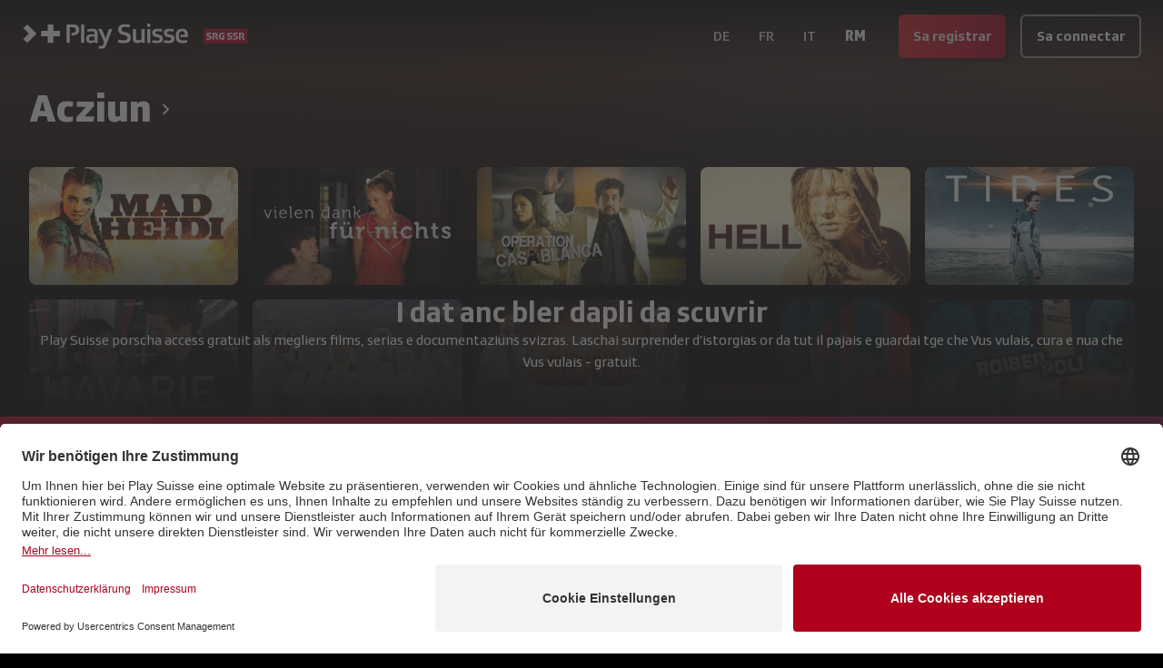

--- FILE ---
content_type: image/svg+xml
request_url: https://playsuisse-static.akamaized.net/images/logos/footer/sunrise_v2.svg?w=128
body_size: 1693
content:
<svg width="500" height="157" viewBox="0 0 500 157" fill="none" xmlns="http://www.w3.org/2000/svg">
<rect x="1.385" y="1.385" width="497.23" height="154.093" rx="14.615" fill="#040707" stroke="#A6A6A5" stroke-width="2.77"/>
<path d="M181.331 110.294C172.858 110.294 164.325 107.499 159.315 102.678L167.869 93.7425C171.552 96.9512 176.425 98.7565 181.504 98.7933C186.327 98.7933 189.295 97.1259 189.295 94.2863C189.295 91.5608 187.408 90.4289 181.085 88.4198C171.113 85.2512 162.194 82.4506 162.194 71.829C162.194 61.8063 170.662 55.2773 184.298 55.2773C191.223 55.2021 197.928 57.5025 203.1 61.7274L194.713 70.6638C191.817 68.1804 188.006 66.7926 184.042 66.7782C179.522 66.7782 176.843 68.4071 176.843 71.0517C176.843 75.0572 184.118 75.8928 191.291 78.7889C199.311 82.0261 204.199 85.7148 204.199 93.8201C204.199 104.098 195.783 110.294 181.331 110.294ZM222.577 110.294C212.768 110.294 208.178 104.283 208.178 93.6642V68.9541H222.66V91.9552C222.66 96.6152 224.637 98.9452 228.589 98.9452C232.293 98.9452 234.941 96.7168 234.941 91.3299V68.9489H249.423V109.051H235.196L235.026 104.156C233.029 107.635 228.9 110.294 222.577 110.294H222.577ZM255.522 68.9541H269.665L269.835 74.0049C271.981 70.4335 276.206 67.7106 282.115 67.7106C291.76 67.7106 296.767 73.5053 296.767 84.6503V109.051H282.284V86.1284C282.284 81.415 280.336 79.0578 276.44 79.057C272.285 79.057 270.004 81.6709 270.004 86.6723V109.053H255.522V68.9541ZM302.61 68.9541H316.669L316.754 76.1808C318.361 71.7713 321.926 68.1768 327.848 68.1768C329.338 68.1513 330.823 68.3346 332.252 68.7206V80.841C330.481 80.4161 328.662 80.1813 326.832 80.1414C319.728 80.1414 317.092 83.6127 317.092 90.7098V109.051H302.61V68.9541ZM344.197 65.6906C339.424 65.6906 335.981 62.477 335.981 58.6191C335.981 54.6944 339.291 51.47 344.197 51.47C348.961 51.47 352.327 54.5443 352.327 58.6191C352.303 59.5746 352.073 60.5163 351.65 61.3898C351.228 62.2634 350.621 63.0516 349.864 63.709C349.108 64.3663 348.218 64.8799 347.244 65.22C346.271 65.5601 345.234 65.72 344.192 65.6906H344.197ZM336.913 68.9541H351.392V109.051H336.91L336.913 68.9541ZM374.177 110.294C366.698 110.294 360.251 108.399 355.29 104.465L362.489 96.3063C365.469 98.5109 369.164 99.7413 372.991 99.8033C376.322 99.8033 377.987 99.0004 377.987 97.3946C377.987 95.7548 375.506 95.1155 371.551 93.9753C366.669 92.5676 362.891 91.3158 360.245 88.8853C357.93 86.764 356.9 84.1302 356.9 80.6127C356.9 72.7377 363.666 67.7132 374.939 67.7132C381.214 67.7132 387.086 69.496 391.284 72.9198L384.339 80.6903C382.352 79.191 378.6 78.1252 375.786 78.1252C372.284 78.1252 370.534 78.8763 370.535 80.3786C370.535 81.9588 372.632 82.627 377.649 83.8756C386.316 86.0329 391.962 89.5792 391.962 97.3189C391.96 105.588 384.865 110.294 374.177 110.294ZM418.894 110.294C401.7 110.294 394.842 99.7475 394.842 89.0027C394.842 75.6177 404.985 67.7119 417.708 67.7119C429.352 67.7119 438.712 74.1062 438.712 87.7599C438.77 89.2432 438.656 90.728 438.373 92.1893H409.157C409.948 97.0721 413.711 99.8847 419.828 99.8847C423.777 99.9827 427.62 98.7056 430.584 96.3102L437.359 104.237C432.268 108.486 426.676 110.294 418.891 110.294H418.894ZM424.399 84.5727C424.301 80.5383 422.362 77.1908 417.285 77.1908C412.824 77.1908 410.086 79.6514 409.069 84.5727H424.399Z" fill="white"/>
<path d="M100.49 44.1175C90.7426 44.1285 81.3977 48.0054 74.5054 54.8976C67.613 61.7899 63.7361 71.1347 63.7251 80.8819C63.7361 90.6291 67.613 99.9739 74.5053 106.866C81.3976 113.759 90.7425 117.636 100.49 117.647C110.237 117.636 119.582 113.759 126.474 106.866C133.367 99.9739 137.244 90.6291 137.254 80.8819C137.244 71.1347 133.367 61.7899 126.474 54.8976C119.582 48.0054 110.237 44.1285 100.49 44.1175ZM100.49 51.6665C108.236 51.6753 115.662 54.7562 121.139 60.2332C126.616 65.7102 129.697 73.1362 129.705 80.8819C129.708 85.1181 128.784 89.3037 126.998 93.1449H73.9842C72.1975 89.3038 71.2733 85.1182 71.2763 80.8819C71.2851 73.1365 74.3657 65.7109 79.8423 60.234C85.3189 54.757 92.7444 51.6759 100.49 51.6665Z" fill="white"/>
</svg>


--- FILE ---
content_type: text/javascript
request_url: https://www.playsuisse.ch/_next/static/chunks/app/(main)/%5Blocale%5D/(others)/browse/genre/%5Bid%5D/error-516aadc5d8c2e80d.js
body_size: 128
content:
(self.webpackChunk_N_E=self.webpackChunk_N_E||[]).push([[4826],{48967:function(n,e,r){Promise.resolve().then(r.bind(r,14230))},14230:function(n,e,r){"use strict";r.r(e);var u=r(20152);e.default=u.Error}},function(n){n.O(0,[4590,4812,7809,2635,1367,5250,4736,152,2971,8069,1744],function(){return n(n.s=48967)}),_N_E=n.O()}]);

--- FILE ---
content_type: text/javascript
request_url: https://www.playsuisse.ch/_next/static/chunks/4754.98d588b7283e5ca1.js
body_size: 18615
content:
"use strict";(self.webpackChunk_N_E=self.webpackChunk_N_E||[]).push([[4754],{98082:function(e){e.exports=JSON.parse('{"tv":{"error":{"title":"Es scheint ein Problem mit der Verbindung zu geben. Bitte pr\xfcfen Sie Ihren Internetzugang.","disconnect":"Die App konnte keine Verbindung zu unseren Servern herstellen.\\nKlicken Sie auf \\"Neuer Versuch\\", um einen neuen Verbindungsversuch zu starten.\\nWenn das Problem weiterhin besteht und Ihre Internetverbindung ordnungsgem\xe4\xdf funktioniert, klicken Sie auf \\"Abmelden\\", um die Anwendung zur\xfcckzusetzen.","fetch":"Die App konnte keine Verbindung zu unseren Servern herstellen.\\nKlicken Sie auf \\"Neuer Versuch\\", um einen neuen Verbindungsversuch zu starten."},"landing":{"heading":"Streamen Sie kostenlos die besten Schweizer Filme, Serien und Dokus."},"loginWithSwisscom":{"step1":{"signUp":{"heading":"Konto mit dieser Adresse erstellen","description":"Sie m\xfcssen Zugang zu dieser E-Mail haben, um ein Passwort zu erstellen und von Ihrem Computer oder Mobiltelefon aus auf Play Suisse zugreifen zu k\xf6nnen."},"signIn":{"heading":"Anmelden mit","descriptionWithSteps":"Sie verf\xfcgen bereits \xfcber ein SRG-Login f\xfcr ein anderes Produkt. Sie k\xf6nnen dieses Konto verwenden, um sich bei Play Suisse anzumelden.","descriptionWithoutSteps":"Sie haben bereits ein Play Suisse-Konto. Sch\xf6n, Sie wiederzusehen!"}},"step2":{"moreInfoModal":{"title":"F\xfcr diese Informationen, geben Sie die folgende Adresse in Ihrem Browser auf dem Computer, Mobiltelefon oder Tablet ein oder scannen Sie den QR-Code:"},"consents":{"dataprocessing":"Ich willige in die Verarbeitung meiner Daten zur Personalisierung der Inhalte ein.","dataprotection":"Ich willige in die Verarbeitung meiner Daten zur Erstellung eines Play Suisse-Kontos und SRG-Logins ein.","tos":"Ich akzeptiere die Nutzungsbedingungen (mehr erfahren)."}},"step3":{"heading":"Das Beste von Play Suisse in Ihrer Inbox","description":"Erhalten Sie eine Auswahl an Serien, Filmen und Dokus, die Sie nicht verpassen sollten. Nur ein paar Mal im Monat, versprochen!"}},"pairing":{"title":"Nehmen Sie Ihren Computer oder Ihr Smartphone. Kopieren Sie den folgenden Link in Ihren Browser","webLink":"playsuisse.ch/tv","codeDescription":"Dies ist Ihr Aktivierungs-Code. Geben Sie ihn auf Ihrem Computer oder Smartphone ein."},"settings":{"profile":{"autoPlay":{"description":"Startet automatisch die n\xe4chste Episode am Ende des Abspanns, wenn Sie eine Serie ansehen."},"newsletter":{"description":"Abonnieren Sie den Newsletter in Ihrem Play Suisse Profil, von Ihrem Computer, Tablet oder Smartphone aus. "},"autoPlayTrailer":{"title":"Wiedergabe von Trailern","description":"Startet automatisch Trailer beim Browsen."}},"languages":{"title":"\xc4ndert die Sprache der Benutzeroberfl\xe4che.","description":"Sie k\xf6nnen die Sprache der Videos direkt im Player \xe4ndern, wenn Sie Inhalte ansehen."}},"lg":{"title1":"Benutzen Sie eine","title2":"Fernbedienung?","cursor":"Die Magic Remote-Navigation mit Cursor ist nicht verf\xfcgbar.","arrow":"Benutzen Sie die Richtungspfeile auf Ihrer Fernbedienung.","confirm":"Ich benutze die Richtungspfeile"},"portability":{"cannotPlayContentInEu":{"paragraph1":"Play Suisse ist nur aus der EU verf\xfcgbar. Um darauf zugreifen zu k\xf6nnen, m\xfcssen Sie Folgendes tun:","steps":{"1":{"main":"<0>{{part1}}</0> haben.","part1":"Einen Wohnsitz und eine schweizerische Mobilfunknummer"},"2":{"main":"<0>{{part1}}</0> auf der rechten Seite des Bildschirms <0>{{part2}}</0>.","part1":"Den QR-Code","part2":"mit Ihrem Mobilger\xe4t scannen"},"3":{"main":"<0>{{part1}}</0> <0>{{part2}}</0> Schritten.","part1":"Folgen Sie den","part2":"auf Ihrem Mobilger\xe4t angezeigten"}},"assetAutomaticallyStarts":"Ihr Inhalt wird automatisch starten, sobald der Zugang aktiviert ist","scanQrCode":"Scannen Sie, um den Zugang zu aktivieren"}}},"common":{"general":{"back":"Zur\xfcck","cancel":"Abbrechen","documentary":"Doku","entertainment":"Familie","fiction":"Fiktion","home":"Startseite","login":"Einloggen","movie":"Film","music":"Musik","myList":"Meine Liste","myNextEpisode":"Meine n\xe4chste Folge","nextStep":"N\xe4chster Schritt","ok":"Ok","prevStep":"Vorheriger Schritt","profile":"Profil","remaining":"Noch","resume":"Weiterschauen","search":"Suchen","season":"Staffel","seasons":"Staffeln","serie":"Serien","shortEpisode":"Flg.","themes":"Themen","audio":"Audio","subtitles":"Untertitel","watch":"Abspielen","continue":"Weiterschauen","withSubtitles":"Mit Untertiteln","other":"Andere","castAndCrew":"Cast und Crew","episode":"Folge","episodes":"Folgen","trailer":"","details":"Mehr Informationen","original":"Original","audioDescription":"Audiobeschreibung ","actor":"Schauspieler","director":"Regisseur","production":"Produktion","year":"Jahr","pause":"Pause","play":"Play","forward":"N\xe4chste Ep","rewind":"Zur\xfcck","replay":"Abspielen","options":"Optionen","feedback":"Feedback","otherLanguages":"Andere Sprachen","seeMore":"Mehr dazu","consents":"Zustimmungen","step":"Schritt","termsOfUseAndDataProtection":"Nutzungsbedingungen und Erkl\xe4rung zum Datenschutz.","faq":"FAQ","nextEpisode":"N\xe4chste Folge","watchCredits":"Abspann anschauen","next":"N\xe4chste","youMightAlsoLike":"Das k\xf6nnte Sie auch interessieren","languages":"Sprachen","develop":"Entwickeln","autoPlay":"Automatische Wiedergabe","account":"Konto","newsletter":"Newsletter","space":"Leertaste","directors":"Regie","producer":"Produktion","watched":"Gesehen","genre":"Genre","screenwriters":"Drehbuch","and":"und","hour":"Stunde","hours":"Stunden","minutes":"Minuten","minute":"Minute","originalLanguage":"Originalsprache","originalLanguageAcronym":"OV","moreCategories":"Mehr Themen","description":"Inhaltsangabe","settings":"Einstellungen","more":"Mehr","cast":"Cast","nextEpisodeInfo":"N\xe4chste: ","new":"Neu","discover":"Entdecken","explore":"Erkunden","elapsed":"Verstrichen","off":"Aus","all":"Alles","thankYou":"Danke!","playSuisse":"Play Suisse","mostWatched":"Meistgesehen in der Schweiz","linkCopiedToClipboard":"Link in Ihre Zwischenablage kopiert!","welcome":"Willkommen","iAmNotAbroad":"Ich bin nicht im Ausland","areYouAbroad":"Sind Sie im Ausland?","code":"Code","yourEmail":"Ihre E-Mail-Adresse","accessEU":"Zugang EU-Raum","on":"On","notNow":"Sp\xe4ter","accept":"Akzeptieren","acceptAll":"Alle akzeptieren","logInAgain":"Neu anmelden","yes":"Ja","no":"Nein","previous":"Vorherige","loading":"Seite l\xe4dt...","castingTo":"Verbinden mit","srf":"SRF","rts":"RTS","rsi":"RSI","rtr":"RTR","notifications":"Benachrichtigungen","watchTrailer":"Trailer in {{duration}} sek","availableUntil":"Verf\xfcgbar bis","shortDocumentary":"Doku","srgssrDescription":"Schweizerische Radio- und Fernsehgesellschaft","swi":"SWI","continueWatching":"Weiterschauen","composers":"Komponisten","composer":"Komponist","musicalComposition":"Musik","moreInfoFaq":"Besuchen Sie unsere FAQ f\xfcr weitere Informationen:","watchAgain":"Anschauen"},"buttons":{"addToMyList":"Zu meiner Liste hinzuf\xfcgen","removeFromMyList":"In meine Liste","moreInfo":"Mehr Infos","subscribeToNewsletter":"Newsletter anmelden","maybeLater":"Vielleicht sp\xe4ter","logout":"Abmelden","retry":"Neuer Versuch","logInWithSwisscom":"Mit Swisscom fortfahren","logInWithMyEmail":"Mit E-Mail fortfahren","logInWithThisEmail":"Anmelden mit dieser Adresse","createAccountWithThisEmail":"Anmelden mit dieser Adresse","useAnotherEmail":"andere Adresse verwenden","lessInfo":"Weniger Infos","copyLink":"Link kopieren","share":"Teilen","help":"Brauchen Sie Hilfe?","addToMyListShort":"Hinzuf\xfcgen","removeFromMyListShort":"Entfernen","truncateShowMore":"Weiterlesen","mainNavigation":"Durchsuchen","notLike":"Nicht f\xfcr mich","like":"Gef\xe4llt mir","register":"Registrierung","episodesMoreInfo":"Folgen & Infos","findOutMore":"Mehr erfahren","addedToMyList":"Zu meiner Liste hinzugef\xfcgt","removedFromMyList":"Von meiner Liste entfernt","soundOff":"Audio aus","soundOn":"Audio ein","showLess":"Weniger sehen","showMore":"Mehr sehen","save":"Speichern","moreInfos":"Mehr Infos","backToNavigation":"Zur\xfcck zur Navigation","signIn":"Anmeldung","typePairingCodeAgain":"Code wiederholen","goBack":"R\xfcckkehr","saveSettings":"Einstellungen speichern","letsGo":"Los geht\'s!","skip":"Skip","activateAccess":"Zugang freischalten","disableAccess":"Zugang deaktivieren","editProfile":"Profil bearbeiten","goToHomepage":"Zur\xfcck zur Startseite","watchForFree":"Kostenlos streamen","info":"Infos","playerForward":"+ {{duration}} sek","playerRewind":"- {{duration}} sek","skipIntro":"Intro \xfcberspringen","hideFromListName":"Von \\"{{listName}}\\" entfernen","wellHidden":"Korrekt entfernt von","rating":"Bewerten","contactSupport":"Support kontaktieren"},"myList":{"empty":"Ihre Liste ist derzeit leer. Durchsuchen Sie die Website und f\xfcgen Sie Inhalte zu Ihrer Liste hinzu, um sie hier zu finden.","removeError":"Fehler beim L\xf6schen von der Liste. Versuchen Sie es erneut!"},"sponsoring":{"productPlacementTitle":"Sponsoren mit Produktplatzierungen","sponsorTitle":"TV Sponsor"},"search":{"noResult":"Wir k\xf6nnen leider nichts f\xfcr \\"{{query}}\\" finden.","inputPlaceholder":"Titel, Genre, Thema","searchResultFor":"Suchergebnis f\xfcr ","notFound":"Leider k\xf6nnen wir nichts finden f\xfcr ","youMightAlsoLike":"Das k\xf6nnte dir auch gefallen","placeholder":"Titel, Kategorie, Thema","searchPlaceholder":"Suche nach Titel, Name, Thema..."},"links":{"contact":"mailto:support@playsuisse.ch","impressum":"https://www.srgssr.ch/de/impressum","dataProtection":"https://www.srgssr.ch/de/datenschutz","loginFaq":"www.srgssr.ch/de/login/faq","faq":"www.playsuisse.ch/de/faq","facebook":"https://www.facebook.com/playsuisse","instagram":"https://www.instagram.com/playsuisse","youtube":"https://www.youtube.com/c/PlaySuisse","playSRF":"https://www.srf.ch/play/tv","playRTS":"https://www.rts.ch/play/tv","playRSI":"https://www.rsi.ch/play/tv","playRTR":"https://www.rtr.ch/play/tv","iPhoneAppStore":"https://apps.apple.com/ch/app/play-suisse/id1532890312?l=de#?platform=iphone","iPadAppStore":"https://apps.apple.com/ch/app/play-suisse/id1532890312?l=de#?platform=ipad","playStore":"https://play.google.com/store/apps/details?id=ch.srgssr.playsuisse.tv","bluetv":"https://tv.blue.ch/home","srgssr":"https://www.srgssr.ch/de","swisscom":"https://www.swisscom.ch","sunrise":"https://www.sunrise.ch/tv","swissinfo":"https://www.swissinfo.ch/ger","title":{"help":"Hilfe (FAQ)","contact":"Kontakt","impressum":"Impressum","aboutUs":"\xdcber uns","dataProtection":"Datenschutz"},"quickline":"https://quickline.ch/"},"accessibility":{"tooltip":{"title":"Sie k\xf6nnen jetzt Titel bewerten, um bessere Empfehlungen zu erhalten."},"buttons":{"backgroundTrailerMute":"Der Trailer zu {{assetName}} l\xe4uft im Hintergrund. $t(common.accessibility.pressToMute)","backgroundTrailerUnmute":"Der Trailer zu {{assetName}} l\xe4uft. $t(common.accessibility.pressToUnmute)","playerPause":"Video anhalten","playerPlay":"Video starten","playerLeave":"Player verlassen","playerRewind":"10 Sekunden zur\xfcckspulen","playerForward":"10 Sekunden vorspulen","playerMute":"Video stummschalten","playerUnmute":"Videoton wieder aktivieren","playerOpenVideoOptions":"Videooptionen anzeigen","playerCast":"Video auf Chromcast oder TV abspielen","playerShowControls":"Befehle anzeigen","playerHideControls":"Befehle verbergen","playAsset":"{{assetName}} abspielen","resumeAsset":"TODO","addAssetToMyList":"{{assetName}} zu meiner Liste hinzuf\xfcgen","removeAssetToMyList":"{{assetName}} ist auf Ihrer Liste. Dr\xfccken, um von der Liste zu l\xf6schen","showMoreInfoAsset":"Mehr Informationen zu {{assetName}} erhalten","share":"Teilen {{assetName}}","searchLeave":"Suchfunktion schliessen","searchClear":"Sucheingabe l\xf6schen","moreCollectionContent":"Auf den gesamten Inhalt der Sammlung zugreifen, {{moduleTitle}}","collage":"Werbebild, Titel, {{altImage}}","closePopup":"Schlie\xdfen des Pop-up-Fensters","playerLanguagesSubtitles":"Auswahl an Sprachen und Untertiteln anzeigen","playTrailerAsset":"Der Trailer f\xfcr {{assetName}} beginnt in {{duration}} Sekunden. Klicken Sie hier, um sofort zu starten."},"details":{"nextEpisode":"Meine n\xe4chste Folge"},"player":{"trackPosition":"Cursor bei {{position}}, {{percent}}%. Halten und Cursor gleiten lassen","trackPositionSeekedTo":"Cursor jetzt bei {{position}}, {{percent}}%.","durationWatched":"Sie haben {{duration}} des Videos gesehen"},"episodeIntro":"Folge {{episodeNumber}} von Staffel {{seasonNumber}}","episodeTitle":"Titel der Episode: {{episodeName}}","episodeRemainingTimeToWatch":"Von dieser Folge verbleiben noch {{remainingTime}}","movieSerieTitle":"Titel: {{assetName}}, {{assetType}}","movieSerieCategory":"Kategorie: {{categoriesFormatted}}","movieSerieCategory_plural":"Kategorien: {{categoriesFormatted}}","movieSerieOriginalLanguage":"Die Originalsprache ist {{language}}","movieSerieTranslatedLanguage":"Er wurde auch auf {{languagesFormatted}} \xfcbersetzt","movieSerieReleaseYear":"Er stammt aus dem Jahr {{year}}","movieSerieSubtitle":"Untertitel stehen auf {{subtitlesFormatted}} zur Verf\xfcgung","movieSerieSubtitle_plural":"Untertitel stehen auf {{subtitlesFormatted}} zur Verf\xfcgung","movieSerieAudioDescription":"TODO","movieDuration":"Die $t(common.general.movie) betr\xe4gt {{duration}}","serieNumOfSeasons":"Die Serie hat {{numOfSeasons}} Staffeln","serieNextEpisodeInfo":"Die Folge {{episodeNumber}}, {{episodeName}}, dauert {{episodeDuration}}","assetSynopsis":"Inhaltsangabe: {{assetSynopsis}}","remainingTimeToWatch":"Es verbleiben noch {{remainingTime}} Film","pressToContinueWatching":"Dr\xfccken, um weiterzuschauen","pressToGetMoreInfo":"Dr\xfccken, um zus\xe4tzliche Informationen zu erhalten","pressToStartWatching":"Dr\xfccken, um den Film zu starten","pressToMute":"Dr\xfccken, um stummzuschalten","pressToUnmute":"Dr\xfccken, um den Ton einzuschalten","movieSerieCastCrew":"{{castName}}, {{role}}","watch":{"confirmVideoPaused":"Video pausiert","confirmVideoStarted":"Video gestartet","confirmVideoAdded":"Video hinzugef\xfcgt","confirmVideoRemoved":"Video gel\xf6scht","addToMyList":"Zu meiner Liste hinzuf\xfcgen","removeFromMyList":"Von meiner Liste entfernen","languages":"Sprachen und Untertitel"},"swimlaneTitleClickable":"Sie k\xf6nnen auf diese \xdcberschrift klicken, um alle Serien und Filme in diesem Bereich zu sehen","playSuisse":"Wilkommen bei Play Suisse","chooseLanguage":"Sprache ausw\xe4hlen","alreadyRated":"Bereits bewertet: {{rate}} (zum Entfernen anklicken)","skipMainContent":"Zum Hauptinhalt springen","skipToADContent":"Zum beschriebenen Audioinhalt gehen"},"pairing":{"errorCodeMessage":"Der Code ist nicht richtig.","helpStep01":"Dr\xfccken Sie den \\"Zur\xfcck\\"-Knopf auf Ihrer Fernbedienung, gehen Sie danach auf \\"Anmeldung\\", und geben Sie den neuen Code hier ein, ","helpStep02":"Vergewissern Sie sich, dass Ihre Ger\xe4te (Apple TV, Set-Top-Box etc.) mit dem Internet verbunden sind.","helpStep03":"Starten Sie Ihre Ger\xe4te (Apple TV, Set-Top-Box etc.) , \xf6ffnen Sie Play Suisse, gehen Sie auf \\"Anmeldung\\" und geben Sie den neuen Code hier ein","helpStepDescription":"Tut uns leid, etwas scheint nicht zu funktionieren. Versuchen Sie Folgendes:","description":"Letzter Schritt, versprochen!"},"portability":{"bannerOutEu":"Auf unsere Inhalte k\xf6nnen Sie in der Schweiz oder der EU zugreifen.","alerts":{"cannotPlayContentOutEu":{"title":"Inhalte im Ausland schauen","paragraph1":"Leider k\xf6nnen Sie diesen Inhalt an Ihrem derzeitigen Standort nicht schauen.","paragraph1PlayerLink":"An Ihrem derzeitigen Standort ist dies leider nicht m\xf6glich.","paragraph2":{"main":"<0>{{part1}}</0> haben Sie hingegen <0>{{part2}}</0>, wenn Sie in der Schweiz leben. Sie k\xf6nnen ihn <1>{{part3}}</1>","part1":"Aus dem EU-Raum","part2":"Zugang zu Play Suisse","part3":"hier freischalten."}},"cannotPlayContentInEu":{"paragraph1":{"main":"Sie k\xf6nnen die Inhalte von <0>{{part1}}</0> nur <0>{{part2}}</0>, wenn Sie <0>{{part3}}</0>","part1":"Play Suisse im EU-Raum","part2":"anschauen","part3":"in der Schweiz leben."},"tellMeMore":{"main":"Um den Zugang aus dem Ausland freizuschalten, ben\xf6tigen Sie <0>{{part1}}</0> und <0>{{part2}}</0>","part1":"eine Schweizer Mobiltelefonnummer","part2":"einen Wohnsitz in der Schweiz."}}},"settings":{"title":"Zugang aus dem EU-Raum","paragraph1":{"main":"Damit Sie unsere <0>{{part1}}</0> k\xf6nnen, m\xfcssen Sie in die <0>{{part2}}</0>","part1":"Angebote und Dienstleistungen ausserhalb der Schweiz nutzen","part2":"Freischaltung f\xfcr das Ausland einwilligen."},"paragraph2":{"main":"Mehr \xfcber <0>{{part1}}</0>","part1":"Zugang aus dem Ausland."},"messageAccessWhenActivated":"Zugang aus dem EU-Raum ist f\xfcr Play Suisse aktiviert."}},"playerError":{"title":"Fehler","message":"Es ist ein Fehler aufgetreten. Bitte \xfcberpr\xfcfen Sie Ihre Internetverbindung."},"textRating":{"red":"Dieses Programm kann verst\xf6rend wirken und ist f\xfcr Kinder nicht geeignet.","yellow":"Dieses Programm enth\xe4lt anspruchsvolle Szenen, eine Begleitung durch Erwachsene wird empfohlen"},"errors":{"timedOut":{"title":"Anfrage wurde abgebrochen","message":"Es tut uns Leid, wir k\xf6nnen Ihre Anfrage zur Zeit nicht bearbeiten. Bitte versuchen Sie es sp\xe4ter noch einmal."},"network":{"title":"Problem mit der Verbindung","message":"Wir konnten keine Verbindung zu unseren Servern herstellen. Bitte \xfcberpr\xfcfen Sie Ihre Internetverbindung und versuchen Sie es erneut."},"unavailable":{"title":"Der Inhalt ist vor\xfcbergehend nicht verf\xfcgbar","message":"Entschuldigen Sie die Unannehmlichkeiten, bitte versuchen Sie es sp\xe4ter noch einmal."},"notFound":{"title":"Seite nicht gefunden","message":"Die Seite, die Sie suchen, kann leider nicht gefunden werden. Versuchen Sie es sp\xe4ter noch einmal.","pageNotAvailable":"Diese Seite ist nicht verf\xfcgbar.","errorCode":"Fehler 404","marmots":"Sind die Murmeltiere schuld?","discoverCategories":"Andere packende Inhalte auf Play Suisse entdecken","discoverContent":"Andere Inhalte entdecken","oops":"Ups!"},"accessDenied":{"title":"Zugriff verweigert","message":"Leider haben Sie derzeit keine Berechtigung, auf diese Seite zuzugreifen. Versuchen Sie es sp\xe4ter noch einmal."},"outCountry":{"title":"Zugriff verweigert","message":""},"statusPage":{"part1":"Wenn das Problem weiterhin besteht, \xfcberpr\xfcfen Sie unsere ","part2":"statusseite auf Aktualisierungen."},"dialog":{"withRetry":"Wenn das Problem weiterhin besteht, melden Sie sich bitte ab und dann wieder an.","logout":"Melden Sie sich bitte ab und wieder an."}},"settings":{"pairing":{"step03":"3. Klicken Sie auf ","link":"Schliessen Sie Ihren Fernseher an","title":"Pairing","description":"Mit einem kompatiblen Ger\xe4t k\xf6nnen Sie Play Suisse auf Ihrem TV-Monitor geniessen. F\xfchren Sie die folgenden Schritte aus, um Ihr Fernsehger\xe4t anzuschliessen.","step01":"1. Laden Sie auf Ihrem Smart-TV oder Ihrer Smart-Box die Play Suisse App herunter","step02":"2. Befolgen Sie die Anweisungen auf dem Bildschirm.","step04":"um direkt zur richtigen URL zu gelangen."},"newsletter":{"description":"Erhalten Sie alle 2-3 Wochen Infos \xfcber die neusten Filme, Serien und Dokus auf Play Suisse.","link":"Subskription verwalten"},"languages":{"description":"Verwenden Sie diese Einstellung, um die Sprache Ihrer Benutzeroberfl\xe4che zu \xe4ndern. Sie k\xf6nnen die Sprache der Videos und Untertitel direkt vom Player aus \xe4ndern (beim Abspielen eines Videos).","form":"W\xe4hlen Sie Ihre Sprache"},"reconnectInfo1":"Wir haben einige Verbesserungen an der Profilseite vorgenommen.","reconnectInfo2":"Bitte melden Sie sich neu an, um davon zu profitieren.","privacy":{"path":"https://www.srf.ch/hilfe/rechtliches/datenschutzerklaerung","title":"Datenschutz"},"support":{"title":"Kontakt und Feedback","description":"Brauchen Sie Hilfe oder m\xf6chten Sie einen Vorschlag machen? Schreiben Sie uns.","link":"Support kontaktieren / Vorschlag machen"}},"footer":{"platforms":{"title":"Schauen Sie Play Suisse auf all Ihren Screens","description":"Sie finden uns auf Ihrem Computer, Tablet, TV Box oder Smart TV..."}},"snackbar":{"manageCollection":{"removed":"wurde korrekt aus \\"{{listName}}\\" entfernt.","added":"wurde korrekt zu \\"{{listName}}\\" hinzugef\xfcgt.","error":"Fehler beim L\xf6schen von der \\"{{listName}}\\". Versuchen Sie es erneut!"}},"toast":{"error":"Wir konnten Ihre Anfrage nicht bearbeiten. <strong>Bitte versuchen Sie es erneut</strong>","share":"Link kopiert!","removefrom":{"collection":"Aus <strong>\\"Weiterschauen\\"</strong> entfernt"},"mylist":{"add":"Zu <strong>\\"Meine Liste\\"</strong> hinzugef\xfcgt","remove":"Aus <strong>\\"Meine Liste\\"</strong> entfernt"},"ratings":{"like":"Wir werden Ihnen <strong>mehr Inhalte wie diesen vorschlagen</strong>","dislike":"Wir werden Ihnen <strong>weniger Inhalte wie diesen vorschlagen</strong>"}},"reconnectionCidaas":{"title":"Hallo! Du brauchst ein kleines Upgrade!","description":"Wir haben unser Login-System verbessert. Einfach kurz aus- und wieder einloggen - es geht ganz schnell.","button":"Jetzt neu einloggen"}},"web":{"impressum":{"title":"Impressum","description":"Play Suisse ist eine Streaming-Plattform, die zum Angebot der Schweizerischen Radio- und Fernsehgesellschaft SRG SSR geh\xf6rt.","addressLine1":"SRG SSR","addressLine2":"Giacomettistrasse 1","addressLine3":"3000 Bern 16"},"landingPageLaunch":{"block1":{"title":"Die neue Streaming-Plattform der Schweiz","description1":"Hier finden Sie die besten Schweizer Filme, Serien und Dokumentarfilme – ohne zus\xe4tzliche Kosten. Ausserdem: personalisierte Film- und Serienvorschl\xe4ge und Sonderkollektionen, f\xfcr Sie kuratiert. Alles, was Sie daf\xfcr ben\xf6tigen, ist ein Login.","description2":"Entdecken Sie eine neue Art des Fernsehens.","callToAction":"Jetzt anmelden"},"block2":{"title":"Schweizer Geschichten von hier und anderswo","description":"Entdecken Sie die Schweiz in all ihren Facetten und lassen Sie sich von so mancher Geschichte \xfcberraschen, von der Sie nie zuvor geh\xf6rt haben."},"block3":{"title":"Modernes Fernsehen auf dem Bildschirm Ihrer Wahl dank Login","description":"Ob Fernseher (Swisscom blue TV - verf\xfcgbar auf der Swisscom Box und der TV-Box (UHD), Apple TV, Android TV), Smartphone oder Computer: Play Suisse k\xf6nnen Sie \xfcberall nutzen. Das bedeutet: nahtlos zwischen Ger\xe4ten wechseln und da weiterschauen, wo Sie aufgeh\xf6rt haben, unterwegs Favoritenlisten erstellen und sp\xe4ter schauen, personalisierte Inhalte und vieles mehr."},"block4":{"title":"Entdecken Sie die Schweiz – ohne Sprachbarrieren","description":"Neuerscheinungen, Erfolgssendungen und das Beste aus unseren Archiven. Jeweils in Originalversion mit Untertiteln auf Deutsch, Franz\xf6sisch, Italienisch und vereinzelt auch auf R\xe4toromanisch oder in verschiedenen Synchronfassungen."},"block5":{"title":"Unbegrenzter Zugang zu den Sendungen der SRG – ohne zus\xe4tzliche Kosten","description":"Play Suisse bietet Ihnen das Beste an SRF-, RTS-, und RTR-Produktionen und -Koproduktionen. Da Play Suisse \xfcber die SRG finanziert wird, fallen f\xfcr die Nutzung des gesamten Angebots keine zus\xe4tzlichen Kosten an."},"block6":{"title":"Entdecken Sie die Schweiz in all ihren Facetten"}},"onboarding":{"welcome":{"subtitle":"bei PlaySuisse!"},"categories":{"title":"Wof\xfcr interessieren Sie sich ?","description":"W\xe4hlen Sie die Themen aus, die Ihnen gefallen, und erhalten Sie personalisierte Empfehlungen.","footer":{"nextButton":{"incomplete":"W\xe4hlen Sie {{minimum}} oder mehr"}}},"waiting":{"message":"Wir passen Ihre Wahl an..."}},"cookieConsent":{"description":"Wir verwenden Cookies und \xe4hnliche Technologien, um die Benutzererfahrung auf unseren Websites zu verbessern, unseren Datenverkehr zu analysieren, unsere Inhalte zu personalisieren und Funktionen bereitzustellen, die in den sozialen Medien verf\xfcgbar sind. Wenn Sie diese Website weiterhin nutzen, stimmen Sie der Verwendung von Cookies und \xe4hnlichen Technologien zu.","buttons":{"modify":"\xc4ndern Sie Ihre Cookie-Einstellungen"},"settingsTitle":"W\xe4hlen Sie die Cookies aus, die Sie zulassen m\xf6chten","analyticsCookies":{"title":"Analytics-Cookies: ","description":"Sie helfen uns, unsere Benutzer besser zu verstehen"},"coreCookies":{"title":"Core-Cookies: ","description":"Sie sind f\xfcr das reibungslose Funktionieren der Plattform erforderlich"}},"tooltip":{"titleStart":"Sie k\xf6nnen jetzt Titel bewerten, um","titleBold":" bessere Empfehlungen","titleEnd":"zu erhalten."},"appBanner":{"appStore":"Erh\xe4ltlich im App Store","playStore":"Erh\xe4ltlich im Play Store","getButton":"Anzeigen","company":"SRG SSR"},"error":{"dialog":{"title":"Fehler auf der Seite Play Suisse","description":"Wir konnten Ihre Anfrage nicht bearbeiten. Bitte gehen Sie zur Play Suisse Homepage, indem Sie auf die Schaltfl\xe4che unten klicken.","descriptionFatal":"Wir konnten Ihre Anfrage nicht bearbeiten."}},"pairing":{"title":"Loggen Sie sich hier ein, um Play Suisse auf Ihrem TV-Ger\xe4t zu schauen.","action":"Loggen Sie sich ein, oder erstellen Sie ein Benutzerkonto.","congrats":{"description":"Sie sind jetzt in Play Suisse auf Ihrem TV-Ger\xe4t eingeloggt.","description2":"Geniessen Sie nun unlimitiert alle Inhalte auf dem Ger\xe4t Ihrer Wahl.","title":"Login erfolgreich!"},"wrongCode":{"title":"Hoppla... falscher Code!","text2":"Keine Sorge, versuchen Sie es nochmals :)","text":"Falscher Code."},"codePairingTitle":"F\xfcgen Sie die Aktivierungsnummer ein, die auf Ihrem TV-Bildschirm erscheint.","activateTV":"Schalten Sie Ihr TV-Ger\xe4t ein.","closeWindow":"Schliessen Sie dieses Fenster.","description":"Clicken Sie auf \'n\xe4chster Schritt\' um den Code anzuzeigen. Geben Sie ihn unten ein."},"portability":{"moreAbout":"Mehr zu Play Suisse im Ausland","alerts":{"cannotPlayContentOutEu":{"titlePlayerLink":"Leider k\xf6nnen Sie diesen Inhalt nicht abspielen."},"cannotPlayContentInEu":{"titlePlayerLink":"Schalten Sie unsere Inhalte bitte frei."}}}},"seo":{"movie01":"Wilder","movie02":"Emma l\xfcgt","movie03":"Futura","movie04":"Seitentriebe","movie06":"Nebensaison","genreCTA":{"description":"Play Suisse bietet Ihnen kostenlosen Zugriff auf die besten Schweizer Filme, Serien und Dokus. Lassen Sie sich von Geschichten aus allen Ecken des Landes \xfcberraschen und schauen Sie was Sie wollen, wo und wann Sie wollen - kostenlos.","title":"Es gibt noch viel mehr zu entdecken"},"description":"Entdecken Sie kostenlos die besten Schweizer Filme, Serien und Dokumentarfilme. Erleben Sie \xfcberraschende Geschichten aus der ganzen Schweiz!","movie05":"Wolkenbruch","blockNewPlatform":{"paragraph":"Hier finden Sie mehr als 2’500 Schweizer Filme, Serien und Dokumentarfilme. Um Zugang zu Play Suisse zu erhalten, m\xfcssen Sie einfach ein Konto erstellen (dies dauert nur eine Minute).","grid01":{"title":"Unbegrenzter Zugang zu den Besten Serien, Filmen und Dokus der SRG","description":"Play Suisse bietet Ihnen das Beste an SRF-, RTS-, und RTR-Produktionen und -Koproduktionen. Da Play Suisse \xfcber die Radio und TV-Abgaben finanziert wird, fallen f\xfcr die Nutzung des gesamten Angebots keine zus\xe4tzlichen Kosten an."},"grid02":{"title":"Modernes Fernsehen auf dem Bildschirm Ihrer Wahl dank Ihres pers\xf6nlichen Profils","description":"Ob Fernseher, Smartphone oder Computer: Play Suisse k\xf6nnen Sie \xfcberall nutzen. Das bedeutet: nahtlos zwischen Ger\xe4ten wechseln und da weiterschauen, wo Sie aufgeh\xf6rt haben, unterwegs Favoritenlisten erstellen und sp\xe4ter schauen, personalisierte Inhalte und vieles mehr."},"grid03":{"title":"Geschichten aus der ganzen Schweiz, f\xfcr Sie untertitelt","description":"Alle Filme, Serien und Dokumentarfilme, die in anderen Teilen des Landes erfolgreich sind, sind in O-Ton mit Untertiteln verf\xfcgbar und werden teilweise in Ihre Sprache synchronisiert."},"title":"Entdecken Sie die neue kostenlose Streaming-Plattform der Schweiz"}},"languageByCode":{"aa":"Danakil-Sprache","ab":"Abchasisch","af":"Afrikaans","ak":"Akan-Sprache","am":"Amharisch","an":"Aragonesisch","ar":"Arabisch","as":"Assamesisch","av":"Awarisch","ay":"Aymar\xe1-Sprache","az":"Aserbeidschanisch","ba":"Baschkirisch","be":"Wei\xdfrussisch","bg":"Bulgarisch","bi":"Beach-la-mar","bm":"Bambara-Sprache","bn":"Bengali","bo":"Tibetisch","br":"Bretonisch","bs":"Bosnisch","ca":"Katalanisch","ce":"Tschetschenisch","ch":"Chamorro-Sprache","co":"Korsisch","cr":"Cree-Sprache","cs":"Tschechisch","cu":"Kirchenslawisch","cv":"Tschuwaschisch","cy":"Kymrisch","da":"D\xe4nisch","de":"Deutsch","dv":"Maledivisch","dz":"Dzongkha","ee":"Ewe-Sprache","el":"Neugriechisch","en":"Englisch","eo":"Esperanto","es":"Spanisch","et":"Estnisch","eu":"Baskisch","fa":"Persisch","ff":"Ful","fi":"Finnisch","fj":"Fidschi-Sprache","fo":"F\xe4r\xf6isch","fr":"Franz\xf6sisch","fy":"Friesisch","ga":"Irisch","gd":"G\xe4lisch-Schottisch","gl":"Galicisch","gn":"Guaran\xed-Sprache","gu":"Gujarati-Sprache","gv":"Manx","ha":"Haussa-Sprache","he":"Hebr\xe4isch","hi":"Hindi","ho":"Hiri-Motu","hr":"Kroatisch","ht":"Ha\xeftien","hu":"Ungarisch","hy":"Armenisch","hz":"Herero-Sprache","ia":"Interlingua","id":"Bahasa","ie":"Interlingue","ig":"Ibo-Sprache","ii":"Lalo-Sprache","ik":"Inupik","io":"Ido","is":"Isl\xe4ndisch","it":"Italienisch","iu":"Inuktitut","ja":"Japanisch","jv":"Javanisch","ka":"Georgisch","kg":"Kongo-Sprache","ki":"Kikuyu-Sprache","kj":"Kwanyama-Sprache","kk":"Kasachisch","kl":"Gr\xf6nl\xe4ndisch","km":"Kambodschanisch","kn":"Kannada","ko":"Koreanisch","kr":"Kanuri-Sprache","ks":"Kaschmiri","ku":"Kurdisch","kv":"Komi-Sprache","kw":"Kornisch","ky":"Kirgisisch","la":"Latein","lb":"Luxemburgisch","lg":"Ganda-Sprache","li":"Limburgisch","ln":"Lingala","lo":"Laotisch","lt":"Litauisch","lv":"Lettisch","mg":"Malagassi-Sprache","mh":"Marschallesisch","mi":"Maori-Sprache","mk":"Makedonisch","ml":"Malayalam","mn":"Mongolisch","mr":"Marathi","ms":"Malaiisch","mt":"Maltesisch","my":"Birmanisch","na":"Nauruanisch","nb":"Bokm\xe5l","nd":"Ndebele-Sprache","ne":"Nepali","ng":"Ndonga","nl":"Niederl\xe4ndisch","nn":"Nynorsk","no":"Norwegisch","nr":"Ndebele-Sprache","nv":"Navajo-Sprache","ny":"Nyanja-Sprache","oc":"Okzitanisch","oj":"Ojibwa-Sprache","om":"Galla-Sprache","or":"Oriya-Sprache","os":"Ossetisch","pa":"Pandschabi-Sprache","pi":"Pali","pl":"Polnisch","ps":"Paschtu","pt":"Portugiesisch","qu":"Quechua-Sprache","rm":"R\xe4toromanisch","rn":"Rundi-Sprache","ro":"Rum\xe4nisch","ru":"Russisch","rw":"Rwanda-Sprache","sa":"Sanskrit","sc":"Sardisch","sd":"Sindhi-Sprache","se":"Nordsaamisch","sg":"Sango-Sprache","si":"Singhalesisch","sk":"Slowakisch","sl":"Slowenisch","sm":"Samoanisch","sn":"Schona-Sprache","so":"Somali","sq":"Albanisch","sr":"Serbisch","ss":"Swasi-Sprache","st":"S\xfcd-Sotho-Sprache","su":"Sundanesisch","sv":"Schwedisch","sw":"Swahili","ta":"Tamil","te":"Telugu-Sprache","th":"Thail\xe4ndisch","tg":"Tadschikisch","ti":"Tigrinja-Sprache","tk":"Turkmenisch","tl":"Tagalog","tn":"Tswana-Sprache","to":"Tongaisch","tr":"T\xfcrkisch","ts":"Tsonga-Sprache","tt":"Tatarisch","tw":"Twi-Sprache","ty":"Tahitisch","ug":"Uigurisch","uk":"Ukrainisch","ur":"Urdu","uz":"Usbekisch","ve":"Venda-Sprache","vi":"Vietnamesisch","vo":"Volap\xfck","wa":"Wallonisch","wo":"Wolof-Sprache","xh":"Xhosa-Sprache","yi":"Jiddisch","yo":"Yoruba-Sprache","za":"Zhuang","zh":"Chinesisch","zu":"Zulu-Sprache","mu":"Mehrsprachig","zx":"Kein sprachlicher Inhalt"},"extraAudioLanguageByCode":{"fr_ca":"Franz\xf6sisch","teo":"Franz\xf6sisch AD","fr_ad":"Franz\xf6sisch AD","hkk":"Deutsch AD","de_ad":"Deutsch AD","hnn":"Italienisch AD","it_ad":"Italienisch AD","hak":"Romanisch AD","rm_ad":"Romanisch AD"},"languages":{"english":"Englisch","french":"Franz\xf6sisch","german":"Deutsch","italian":"Italienisch","romansh":"Romanisch"},"mobile":{"landingPage":{"block1":{"title":"Die Streaming-App\xa0der Schweiz","description":"Entdecken Sie kostenlos die besten Schweizer Filme, Serien und Dokumentarfilme. Erleben Sie \xfcberraschende Geschichten aus der ganzen Schweiz."},"block2":{"title":"Kostenloser Zugang","description":"Die Finanzierung von Play Suisse ist durch die Radio- und Fernsehgeb\xfchren der SRG abgedeckt."},"block3":{"title":"Inhalte mit Untertiteln oder synchronisiert","description":"Finden Sie Tausende von Schweizer Geschichten in allen Landessprachen."},"block4":{"title":"Wo auch immer Sie sind","description":"Smartphone, Tablet, Computer und TV: Wechseln Sie ganz einfach von einem Ger\xe4t zum anderen."}},"pairing":{"wellDone":{"description1":"Sie sind jetzt mit diesem Ger\xe4t und bei Ihrem TV angemeldet","description2":"Sie k\xf6nnen jetzt dieses Ger\xe4t zur Seite legen und entspannt die besten Schweizer Geschichten auf Ihrem TV geniessen.","title":"Gut gemacht!"},"title":"Geben Sie den Code ein, der auf Ihrem TV erscheint","enterCode":"Geben Sie den Code ein, der auf Ihrem TV erscheint","signInTV":"Melden Sie sich bei Ihrem TV an"},"appRating":{"title":"M\xf6gen Sie unsere App?","description":"Wir m\xf6chten mindestens so gut sein wie eine Cr\xe8meschnitte. Ihre R\xfcckmeldungen liegen uns am Herzen!","buttons":{"notLike":{"cancel":"Ohne Kommentar absenden","ok":"Kommentar absenden","title":"M\xfcsste man verbessern"},"like":"Gef\xe4llt mir"},"notLike":{"placeholder":"Ihre R\xfcckmeldungen sind sehr wichtig, damit wir das Nutzererlebnis verbessern k\xf6nnen.","title":"Was k\xf6nnen wir verbessern?"}},"onboardingNotifications":{"title":"Verpassen Sie nicht unsere Highlights","description":"Sie werden maximal 2x pro Monat \xfcber Neuheiten informiert. Sie k\xf6nnen sich jederzeit in den Einstellungen abmelden.","buttons":{"later":"Nicht jetzt","activate":"Benachrichtigungen aktivieren"}},"common":{"exploreIntroduceQuote":"Worauf hast du Lust ?"},"tvNoConnection":{"ideaSRGSSR":"eine Idee SRG SSR"},"accessibility":{"buttons":{"seasonsSelector":{"open":"Akzeull ist die Staffel {{seasonNumber}} ausgew\xe4hlt. Dr\xfccken Sie, um die Staffelauswahl zu \xf6ffnen","close":"Staffelauswahl schliessen"},"bottomSheet":{"moreInfo":{"close":"Mehr Informationen zu {{assetName}} schliessen"},"close":"Seite unten schliessen"}}},"settings":{"notifications":{"description":"Aktivieren oder deaktivieren Sie Play Suisse-Benachrichtigungen in Ihren Handyeinstellungen.","button":"Benachrichtigungen bearbeiten"}}},"folio":{"landingPage":{"faq":{"title":"Wir beantworten Ihre Fragen","button":"Alle Fragen und Antworten ansehen"},"hero":{"title":"Die Streaming-Plattform\\nder Schweiz","subtitle":"Entdecken Sie kostenlos die besten Schweizer Filme, Serien und Dokumentarfilme. Erleben Sie \xfcberraschende Geschichten aus der ganzen Schweiz!","subtitle2":"Entdecken Sie die Schweiz in Originalversion"},"usp":{"freeAcces":{"title":"Kostenloser Zugang","text":"Die Finanzierung von Play Suisse ist durch die Radio- und Fernsehgeb\xfchren der SRG abgedeckt."},"language":{"title":"Inhalte mit Untertiteln oder synchronisiert","text":"Finden Sie Tausende von Schweizer Geschichten in allen Landessprachen."},"device":{"title":"Wo auch immer Sie sind","text":"Smartphone, Tablet, Computer und TV: Wechseln Sie ganz einfach von einem Ger\xe4t zum anderen."}},"bottomCTA":"Entdecken Sie die Schweiz in all ihren Facetten","categoriesCarousel":{"title":"Eine einzigartige Themenauswahl","subtitle":"Und zahlreiche Partnerschaften mit Filmfestivals","cta":"Kategorien entdecken"},"devices":{"text":"Wechseln Sie m\xfchelos von einem Ger\xe4t zum anderen.\\nSetzen Sie Ihr personalisiertes Programm genau dort fort, wo Sie aufgeh\xf6rt haben.\\nF\xfcgen Sie Ihre Inhalte zu \'meine Liste\' hinzu, um sie sp\xe4ter anzusehen.","title":"Schweizer Geschichten von nah und fern","cta":"Kostenlos streamen"},"oneMillion":{"title":"Wir sind jetzt","titleOtherPart":"auf Play Suisse!","subtitle":"Jetzt fehlen nur noch Sie!","cta":"Play Suisse entdecken"}},"tv":{"meta":{"title":"Verbinden Sie Ihren Fernseher","description":"Geben Sie die Aktivierungsnummer ein, die auf Ihrem Computer oder Handy angezeigt wird, um Ihren Fernseher anzuschlie\xdfen und Play Suisse auf dem gro\xdfen Bildschirm zu genie\xdfen!"}},"faq":{"section1":{"question1":{"title":"Ist eine Anmeldung auf Play Suisse notwendig und wenn ja, warum?","answer":"F\xfcr den Zugriff auf Play Suisse sowie auf personalisierte Services ist ein Benutzerkonto erforderlich. So k\xf6nnen Sie beispielsweise \xabMeine Liste\xbb auf allen Ger\xe4ten synchronisieren, angehaltene Videos weiterschauen und personalisierte Inhaltsempfehlungen und Newsletter erhalten. Dank des Logins ist es f\xfcr Personen mit Wohnsitz in der Schweiz zudem m\xf6glich, sich den Zugang zu den Inhalten von Play Suisse w\xe4hrend eines vor\xfcbergehenden Aufenthaltes im EU-Raum freischalten zu lassen. Weitere Informationen zum Login erhalten Sie hier: <a href=\\"https://www.srgssr.ch/fr/login/faq\\" target=\\"_blank\\">FAQ zum Login</a>"},"title":"Login","question2":{"title":"Wie kann ich Play Suisse \xfcber mein Fernsehger\xe4t schauen?","answer":"Um Ihren Fernseher mit Ihrem Play Suisse Konto zu verbinden, m\xfcssen Sie folgende Schritte befolgen:<ol className=\\"list-decimal\\"><li>Laden Sie die Play Suisse App aus dem Store Ihres Ger\xe4ts herunter.</li><li>Starten Sie die TV-App und folgen Sie den Anweisungen, bis Sie einen 6-stelligen Code sehen.</li><li>Gehen Sie auf <a href=\\"https://www.playsuisse.ch/tv\\" target=\\"_blank\\">www.playsuisse.ch/tv</a></li><li>Registrieren Sie sich f\xfcr ein Konto oder melden Sie sich an.</li><li>Geben Sie den auf dem Fernsehbildschirm angezeigten Code ein.</li><li>Und schon geht\'s los!</li></ol>Die Verbindung Ihres Fernsehers kann auch mit der mobilen App Play Suisse hergestellt werden, indem Sie in Ihr Benutzerprofil gehen."},"question3":{"title":"Wie erstelle ich mein Login?","answer":"F\xfcr Ihr Play-Suisse-Login erstellen Sie zuerst \xfcber Ihren Computer ein Konto, bevor Sie die App herunterladen und sich auf Ihrem Smartphone, Tablet und Smart TV anmelden.<br>Weitere Informationen zum Login erhalten Sie hier: <a href=\\"https://www.srgssr.ch/de/login/faq\\" target=\\"_blank\\">FAQ zum Login</a>"}},"section2":{"title":"Unterst\xfctzte Ger\xe4te","question1":{"title":"Welche Ger\xe4te sind kompatibel?","answer":"Play Suisse ist auf folgenden Ger\xe4ten verf\xfcgbar:\\n‍\\n<strong>Computer</strong>\\n‍Ihr Computer muss \xfcber eine aktuelle Version von Windows oder macOS sowie \xfcber einen aktuellen Browser verf\xfcgen.\\n\\n<strong>Smartphone und Tablets</strong>\\n‍iOS\\nAndroid\\n\\nAktualisieren Sie die Betriebssysteme auf die neueste Version.\\n\\n<strong>Fernseher</strong>\\n‍Apple TV (ab tvOS 15)\\nAlle TV-Ger\xe4te und TVs mit Google Play-Zugang ab Android 7 (Xiaomi, Nvidia Shield, Sony Bravia, Google TV etc.)\\nSwisscom blue TV App (Box-Version IP1400, 1800 oder 2000)\\nSunrise IPTV Box und TV Box\\nSamsung Tizen (Modelle ab 2018)\\nLG Webos (Modelle ab 2018)\\nPhilips Titan OS\\nNet+\\nTV Plus\\nQuickline\\nAmazon FireTV\\nChromecast"},"question2":{"title":"Was ist Chromecast, und wie verwende ich es, um Play Suisse \xfcber mein Fernsehger\xe4t zu schauen?","answer":"Chromecast ist ein Streaming-Ger\xe4t, mit dem Sie auf Ihrem Fernseher Serien, Filme, Sportprogramme oder Videospiele anzeigen k\xf6nnen und dabei Ihr Smartphone, Tablet oder Computer als Fernbedienung verwenden.\\n\\nSo geht‘s:\\n<ol><li>Laden Sie Google Home auf Ihr Smartphone oder Tablet.</li><li>Stecken Sie den Chromecast-Stick in einen der HDMI-Anschl\xfcsse des Fernsehers und w\xe4hlen Sie mit der Fernbedienung HDMI als Eingang aus.</li><li>Konfigurieren Sie Ihren Chromecast-Stick \xfcber Ihr Wi-Fi-Netzwerk, indem Sie den Anweisungen in der App Google Home folgen (stellen Sie sicher, dass Sie mit demselben Netzwerk verbunden sind).</li><li>\xd6ffnen Sie die App Play Suisse auf Ihrem Fernseher und starten Sie das gew\xfcnschte Programm, indem Sie auf das Chromecast-Symbol klicken.</li></ol>\\nEinige Smart-TV-Ger\xe4te sind mit Chromecast kompatibel, ohne dass ein Streaming-Ger\xe4t ben\xf6tigt wird. Weitere Informationen hierzu finden Sie in der Bedienungsanleitung zu Ihrem TV."}},"section3":{"title":"Filme und Serien","question1":{"title":"Sind die Inhalte in allen Landessprachen verf\xfcgbar?","answer":"Ja. Alle Inhalte sind in der Originalsprache mit Untertiteln in Deutsch, Franz\xf6sisch und Italienisch verf\xfcgbar, ausgew\xe4hlte Titel gibt es auch mit Untertiteln in R\xe4toromanisch. Sofern Audioversionen in anderen Landessprachen verf\xfcgbar sind, werden diese ebenfalls angeboten. Vereinzelt gibt es ausl\xe4ndische Produktionen auf Play Suisse zu sehen. Diese werden nach M\xf6glichkeit immer in ihrer Originalsprache zur Verf\xfcgung gestellt, die Untertitel sind jedoch auch hier stets in mindestens drei Landessprachen verf\xfcgbar, teilweise zus\xe4tzlich in Englisch."},"question2":{"title":"Gibt es Inhalte, die exklusiv auf Play Suisse gezeigt werden?","answer":"Play Suisse bietet eine Reihe an Inhalten an, die exklusiv auf der Streamingplattform zu sehen sind, beispielsweise Festivalkooperationen, Archivmaterial oder neue Staffeln von Serien, welche noch nicht vollst\xe4ndig im TV zu sehen waren."},"question3":{"title":"Wie binde ich Sprachen und Untertitel ein?","answer":"Sobald Ihre audiovisuellen Inhalte angezeigt werden, klicken Sie unten rechts auf Ihrem Bildschirm auf das Symbol f\xfcr die zur Auswahl stehenden Sprachen und Untertitel."},"question4":{"title":"Wie viele Titel stehen auf Play Suisse zu Verf\xfcgung?","answer":"Inzwischen stehen auf Play Suisse mehr als 3000 Titel zur Verf\xfcgung."},"question5":{"title":"Wie lange werden Serien und Fernsehfilme auf Play Suisse verf\xfcgbar sein?","answer":"Das h\xe4ngt davon ab, ob es Eigen- oder Koproduktionen sind. Eigenproduktionen – also Produktionen, die ausschliesslich mit SRG-Budget finanziert werden – kann die SRG unlimitiert im Katalog von Play Suisse online zur Verf\xfcgung stellen. Koproduktionen werden je nach Vereinbarung mit den Rechteinhabern zwischen sechs Monaten und f\xfcnf Jahren auf Play Suisse abrufbar sein."},"question6":{"title":"Wie finde ich Inhalte, die mich interessieren k\xf6nnten?","answer":"Der Katalog besteht in erster Linie aus Eigenproduktionen der SRG (SRF, RTS, RSI, RTR) sowie Koproduktionen. Bei der Zusammenstellung achtet Play Suisse darauf, dass Titel aus den verschiedenen Regionen und von den verschiedenen Koproduzierenden, mit denen die SRG zusammenarbeitet, vertreten sind, um die ganze sprachliche und kulturelle Vielfalt der Schweiz abzubilden. Die Plattform bietet verschiedene M\xf6glichkeiten, Inhalte zu entdecken, welche sich je nach Ger\xe4t unterscheiden. ‍Titel, welche Sie noch nicht geschaut haben oder welche Sie sich nochmals ansehen m\xf6chten, k\xf6nnen Sie ausserdem auf Ihre Liste setzen, um sie auf jedem Ger\xe4t jederzeit wieder abrufen zu k\xf6nnen.\\n<ol type=\\"a\\"><li>Navigieren nach Kategorien: Play Suisse ordnet die Inhalte nach Fiktion, Doku, Familie und Festival. Die Einteilung in diese verschiedenen Kategorien erleichtert es den Nutzerinnen und Nutzern, gew\xfcnschte Inhalte zu finden.</li><li>Recherche nach Themen: Die Programminhalte sind thematisch gegliedert. Alle Inhalte lassen sich in der Kategorie \xabThemen\xbb auf der Benutzeroberfl\xe4che oben unter dem jeweiligen Stichwort finden.</li><li>Suchfunktion:  Mit der Suchfunktion kann nach Stichw\xf6rtern und Titeln gesucht werden. Die Suchleiste befindet sich oben in der Benutzeroberfl\xe4che.</li><li>Empfehlung: Das Angebot arbeitet mit Empfehlungssystemen. Ihnen werden aufgrund Ihrer Nutzung Inhalte angeboten, die Sie interessieren k\xf6nnten.</li></ol>"}},"section4":{"title":"\xdcber Play Suisse","question1":{"title":"Welche Informationen enthalten der Newsletter und die Push-Nachrichten von Play Suisse?","answer":"Der Newsletter und die Push-Nachrichten informieren \xfcber neue Inhalte im Play-Suisse-Katalog und \xfcber neue Funktionalit\xe4ten der Streaming-Plattform. Zus\xe4tzlich werden regelm\xe4ssig personalisierte Inhalte an Nutzer:innen versendet, die sich f\xfcr den Newsletter angemeldet haben. Sowohl vom Newsletter wie auch von den Push-Nachrichten k\xf6nnen Sie sich jederzeit abmelden."},"question2":{"title":"Welche Vorteile bietet mir Play Suisse gegen\xfcber anderen Streaming-Plattformen?","answer":"Play Suisse ist eine kostenlose Schweizer Streaming-Plattform, die eine breite Palette an Schweizer Produktionen aus allen Landesteilen in Originalsprache und mit Untertiteln in drei bis vier der Landessprachen anbietet. Hier finden Sie Ihre Lieblingssendungen von RTS, RSI, RTR und SRF sowie zahlreiche Koproduktionen der SRG und k\xf6nnen somit Neues aus den anderen und der eigenen Sprachregion(en) entdecken."},"question3":{"title":"Gibt es auf Play Suisse Werbung?","answer":"Nein, Play Suisse ist wie die anderen Onlineangebote der SRG werbefrei. Hingegen kann es sein, dass gewisse Videos das Sponsoring der im TV-Programm ausgestrahlten entsprechenden Sendung beinhalten. Die SRG ist rundfunkrechtlich verpflichtet, im Programm ausgestrahlte gesponserte Sendungen, die im Onlineangebot Play Suisse angeboten werden, auf Play Suisse mit dem dazugeh\xf6rigen Sponsoring zu ver\xf6ffentlichen, genauso wie dies auch f\xfcr die \xfcbrigen Onlineangebote der SRG gilt."}},"section5":{"title":"Im Ausland mit Play Suisse","question1":{"title":"Ist die Plattform auch im Ausland zug\xe4nglich?","answer":"Ja, unter folgenden Bedingungen: \\n- Sie haben ihren Wohnsitz in der Schweiz.\\n- Sie halten sich in einem EU-Mitgliedstaat auf.\\n\\nIn der Schweiz wohnhafte Personen, die sich vor\xfcbergehend im EU-Raum aufhalten, k\xf6nnen den Zugriff auf die Inhalte von Play Suisse freischalten. Aus senderechtlichen Gr\xfcnden ist es momentan nicht m\xf6glich, den Zugriff aus L\xe4ndern ausserhalb der EU freizuschalten.\\n\\nWenn sich in der Schweiz wohnhafte Nutzer:innen von Play Suisse vor\xfcbergehend im EU-Raum aufhalten, d\xfcrfen ihnen in den meisten F\xe4llen die Inhalte der Plattform trotzdem zur Verf\xfcgung gestellt werden. Damit die SRG den Zugang von der EU aus gew\xe4hren kann, ist sie verpflichtet, Aufenthaltsorte und allenfalls Wohnsitze zu \xfcberpr\xfcfen. Es kann aber vorkommen, dass einzelne Videos auf Play Suisse aus rechtlichen Gr\xfcnden auch im EU-Raum nicht zur Verf\xfcgung gestellt werden k\xf6nnen.\\n\\nWenn Sie den Zugang von der EU aus aktivieren, k\xf6nnen Sie ausschliesslich auf den Katalog von Play Suisse zugreifen, nicht auf das gesamte Angebot der SRG. Ausserdem h\xe4ngt die Verf\xfcgbarkeit der Inhalte in bestimmten L\xe4ndern von den Vereinbarungen mit den Inhaber:innen der Verbreitungsrechte an den betreffenden Inhalten oder von den rechtlichen Rahmenbedingungen im entsprechenden Land ab. In der Regel verf\xfcgt die SRG nur \xfcber die Rechte, Inhalte in der Schweiz und im F\xfcrstentum Liechtenstein zu ver\xf6ffentlichen."},"question3":{"title":"Ich bin in der Schweiz. Dennoch wird der Zugang zu den Inhalten beschr\xe4nkt mit der Begr\xfcndung, ich halte mich im Ausland auf. Was kann ich tun?","answer":"Einige Internetzug\xe4nge, z.B. in Hotels oder anderen \xf6ffentlichen Hotspots, werden \xfcber ausl\xe4ndische IP-Adressen (Internet Protocol) geleitet. Daher wird Ihr Aufenthaltsort als \xabim Ausland\xbb erkannt. Dasselbe kann zutreffen, wenn Sie via VPN-Verbindung (Virtual Private Network) auf unsere Dienstleistungen zugreifen. Versuchen Sie, sich \xfcber eine Schweizer IP-Adresse mit dem Internet zu verbinden, z.B. \xfcber ein Handynetz."},"question2":{"title":"Wie kann ich den Zugang zu Play Suisse aus der Europ\xe4ischen Union aktivieren?","answer":"Um den Zugang aus der EU freizuschalten, ben\xf6tigen Sie eine Schweizer Mobiltelefonnummer sowie einen Wohnsitz in der Schweiz.\\nKlicken Sie auf den untenstehenden Link, um den Zugang zu Play Suisse aus der Europ\xe4ischen Union freizuschalten: <a href=\\"https://www.playsuisse.ch/api/sso/portability?x=x&locale=fr&redirectUrl=https%3A%2F%2Fwww.playsuisse.ch\\" rel=\\"nofollow\\" target=\\"_blank\\">Zugang freischalten</a>\\n\\n-Melden Sie sich mit ihrem SRG-Login an.\\n-Folgen Sie den Anweisungen, um Ihre Mobiltelefonnummer und Ihre Postleitzahl zu verifizieren.\\n \\nAlternativ k\xf6nnen Sie wie folgt vorgehen:\\nWenn Sie sich bereits in der EU befinden und die Mobile-App oder die Website nutzen:\\nNachdem Sie sich eingeloggt haben, erscheint ein rotes Banner am oberen Bildschirmrand. \\n-Klicken Sie auf \xabZugang freischalten\xbb.\\n-Melden Sie sich erneut an.\\n-Folgen Sie den Anweisungen, um Ihre Mobiltelefonnummer und Ihre Postleitzahl via SMS zu verifizieren.\\n-Nach der Freischaltung des Zugangs kann ein Neustart der App oder ein Neuladen der Website erforderlich sein.\\nJetzt k\xf6nnen Sie auf Ihre Lieblingsfilme und -serien zugreifen!\\n\\nWenn Sie sich bereits in der EU befinden und die TV-App verwenden:\\n-\xd6ffnen Sie Play Suisse auf Ihrem Fernseher.\\n-W\xe4hlen Sie den Inhalt an, auf den Sie zugreifen m\xf6chten.\\n-Es erscheint eine Meldung mit einem QR-Code.\\n-Scannen Sie den QR-Code und folgen Sie den Anweisungen auf Ihrem Smartphone, um Ihre Mobiltelefonnummer und Ihre Postleitzahl zu verifizieren.\\n-Nach erfolgreicher Freischaltung wird der Inhalt automatisch abgespielt."}},"section6":{"title":"Datenschutz","question1":{"title":"Wie wird der Jugendschutz gehandhabt?","answer":"Aktuell ist kein spezifisches Login f\xfcr Kinder und Jugendliche vorgesehen. Denn es gibt aktuell auch keinen spezifischen Inhalt f\xfcr Kinder und Jugendliche. Es gibt hingegen eine Sektion \xabFamilie\xbb, mit deren Hilfe Eltern Inhalte finden, welche f\xfcr die ganze Familie geeignet sind. Die SRG hat ein Hinweissystem entwickelt, mit dem sie auf f\xfcr Kinder und Jugendliche ungeeignete Inhalte hinweist. Die Alterssignalisierung erfolgt – analog zum Fernsehen – mit einem gelben oder roten Balken, sodass sich Eltern gut orientieren k\xf6nnen."},"question2":{"title":"Wie werden auf Play Suisse meine Daten genutzt?","answer":"Play Suisse verwendet Nutzerdaten gem\xe4ss der geltenden Datenschutzerkl\xe4rung. Details dazu finden Sie im <a href=\\"https://www.srgssr.ch/de/login/faq#activation-ue\\" target=\\"_blank\\"> Datenschutz-spezifischen FAQ.</a>"}},"section7":{"title":"Support","question1":{"title":"Wie kann ich das Team von Play Suisse kontaktieren, wenn sich mein Problem mithilfe der oben stehenden Fragen und Antworten nicht beheben l\xe4sst?","answer":"Sie erreichen den Kundendienst unter folgender E-Mail-Adresse: <a href=\\"mailto:support@playsuisse.ch\\">support@playsuisse.ch</a>"},"question2":{"title":"Wie werde ich \xfcber eine allf\xe4llige St\xf6rung informiert?","answer":"Im Falle eines gr\xf6sseren Problems mit unserer Seite informieren wir rund um die Uhr auf unseren Social Media Kan\xe4len. Um sich \xfcber den aktuellen Status der Streaming-Plattform sowie allf\xe4llige St\xf6rungen zu informieren, besuchen Sie unsere <a href=\\"https://www.playsuisse.ch/status/de\\" target=\\"_blank\\">Status-Seite.</a>"}},"title":"FAQ Play Suisse","seo":{"title":"FAQ Play Suisse","description":"Hier finden Sie die besten Schweizer Filme, Serien und Dokumentarfilme – ohne zus\xe4tzliche Kosten. Ausserdem: personalisierte Film- und Serienvorschl\xe4ge und Sonderkollektionen, f\xfcr Sie kuratiert. Alles, was Sie daf\xfcr ben\xf6tigen, ist ein Login."}},"aboutUsPage":{"section1":{"quote":{"text":"Zum ersten Mal \xfcberhaupt finden wir alle Facetten der vielschichtigen Schweiz an einem Ort, einfach zug\xe4nglich und dank Untertiteln ganz ohne Sprachbarrieren. Das ist Service public in Reinform.","author":"Gilles Marchand Generaldirektor SRG SSR"}},"section2":{"title":"Die Plattform, die die Schweiz zusammenbringt","movies":{"title":"Filme","text":"Play Suisse vereint das Beste des Schweizer Films! Auf dieser Plattform finden Sie Spielfilme f\xfcr jeden Geschmack: mitreissende Kom\xf6dien, nervenaufreibende Krimis und ber\xfchrende Dramen. Lassen Sie sich von Ihren Vorlieben und unseren personalisierten Vorschl\xe4gen leiten!"},"series":{"title":"Serien","text":"Zahlreiche Inhalte sind auf Play Suisse zu sehen, noch bevor sie im TV ausgestrahlt werden. Bereiten Sie sich aufs BingeWatching vor, denn auf Play Suisse stehen Ihnen alle Folgen der neusten Schweizer Serien auf einmal zur Verf\xfcgung."},"docus":{"title":"Dokus","text":"Auf Play Suisse stehen Dokus ganz oben im Programm: Tauchen Sie in beeindruckende Landschaften ein, erleben Sie Geschichte aus erster Hand mit oder lernen Sie mehr \xfcber die Themen, die die Gesellschaft pr\xe4gen. Und das alles bequem vom Sofa aus."},"music":{"text":"Auch Konzertaufnahmen, wie beispielsweise Highlights vom\\nMontreux Jazz Festival und \xdcbertragungen aus den grossen\\nOpernh\xe4usern, sind auf Play Suisse zu finden. Erleben Sie\\nmagische Momente auf dem Bildschirm! ","title":"Hier spielt die Musik"}},"section3":{"title":"Ein optimierter und nahtloser Zugriff auf den Schweizer Film","smartphone":{"title":"Smartphones und Mobilger\xe4te","text":"iOS und Android"},"tv":{"text":"Swisscom blue TV, Apple TV, Android TV, Samsung TV, TV Plus, Amazon Fire TV, Philips TV, Chromecast, Quickline, Net+; weitere folgen","title":"TV"},"computers":{"title":"Desktop-Computer"},"subtitle":"Dank pers\xf6nlichem Login werden Ihre Pr\xe4ferenzen in Ihrem\\nProfil gespeichert und Sie k\xf6nnen von diversen Ger\xe4ten\\nauf Ihr Profil zugreifen:"},"section4":{"title":"Jetzt gratis anmelden","paragraph2":"Play Suisse engagiert sich f\xfcr den Zusammenhalt der Schweiz. Daf\xfcr hat die Plattform 2022 im Rahmen des Schweizer F\xf6deralismuspreises eine W\xfcrdigung erhalten.","paragraph1":"Play Suisse wird \xfcber die Radio- und TV-Geb\xfchr finanziert, weshalb die Nutzung in der Jahresabgabe enthalten ist. Profitieren Sie jetzt von Ihrem kostenlosen Zugriff – Sie brauchen nur ein Konto zu erstellen!","button":"Access to our FAQ"},"section5":{"eurocollection":{"title":"Die European Collection","text":"F\xfcnf Partner:innen, f\xfcnf Sprachen und ein gemeinsames Projekt: Die European Collection. Dank der einzigartigen Zusammenarbeit zwischen ARTE, ARD, ZDF, France T\xe9l\xe9visions und der SRG SSR ist diese Sammlung an Dokus, Reportagen und Webformaten zu aktuellen Themen, Politik und Gesellschaft in Europa auf mehreren Plattformen, darunter Play Suisse, kostenlos zug\xe4nglich. So findet ganz Europa Platz auf Play Suisse!"},"festivals":{"title":"Festivals","text":"Play Suisse hat Partnerschaften mit mehreren Schweizer Festivals und dient als Schaufenster zu einer sorgf\xe4ltig ausgew\xe4hlten und stetig aktualisierten Auswahl aus deren Programmen: Hier finden Sie die besten Filme und Kurzfilme der wichtigsten Filmfestivals der Schweiz sowie Konzertaufnahmen aus mehreren Jahrzehnten und Musikrichtungen."},"title":"Diverse Partnerschaften","text":"Play Suisse bietet regelm\xe4ssig exklusiv von unseren Partner:innen in der Schweiz und Europa produzierte Inhalte an, wodurch neue Formen der Zusammenarbeit mit Akteuren der Filmindustrie, Festivals, Kunst und Kultur entstehen"},"section6":{"title":"Any question about PlaySuisse?"},"hero":{"title":"Die Plattform, die die Schweiz zusammenbringt","subtitle":"Play Suisse ist die Streamingplattform der SRG","text":"Hier finden Sie die besten Filme, Serien und Dokus aus allen Sprachregionen der Schweiz, in der Sprache Ihrer Wahl – wann und wo Sie wollen."},"metatitle":"\xdcber uns","metadesc":"Play Suisse ist eine Streaming-Plattform, die zum Angebot der Schweizerischen Radio- und Fernsehgesellschaft SRG SSR geh\xf6rt."},"status":{"title":"Service-Status Play Suisse","text":"Es ist uns wichtig, Ihnen einen zuverl\xe4ssigen Streaming-Dienst zu bieten, dennoch kann es gelegentlich zu technischen Problemen kommen. Sollte es ein anhaltendes Problem geben, werden wir Sie auf dieser Seite \xfcber den aktuellen Stand informieren.","help":{"title":"Brauchen Sie weitere Hilfe?","faq":"Hilfeseite (FAQ)","support":"Kontakt Benutzersupport"}},"previewPage":{"recommendation":{"title":"Das k\xf6nnte Ihnen auch gefallen","subtitle":"\xc4hnliche Inhalte entdecken","button":"Jetzt auf Play Suisse streamen"}},"loginMigration":{"youNeedToUpdateYourTVApp":"Sie m\xfcssen Ihre TV-App aktualisieren","description":"\\"000000\\" wurde auf Ihrem TV-Bildschirm angezeigt, Sie verwenden die alte Version unserer App.","tutorial":{"heading":"Wie aktualisiere ich meine TV-App?","steps":{"0":"\xd6ffnen Sie auf Ihrem Fernseher den <bold>App-Store</bold> Ihrer TV-Box oder Ihres Fernsehers.","1":"Geben Sie im Suchfeld des <bold>Stores \\"Play Suisse\\"</bold> ein und klicken Sie auf den <bold>\\"Aktualisieren\\"</bold>-Button.","2":"<bold>Starten</bold> Sie die Play Suisse-App auf Ihrem Fernseher neu und <bold>melden Sie sich erneut an</bold>.","3":"<bold>Ein neuer Code</bold>, der nicht \\"000000\\" lautet, <bold>erscheint anschliessend auf Ihrem Fernseher</bold>.","4":"<bold>Klicken Sie auf dieser Seite</bold>, direkt unter diesem Hilfebereich, auf die Schaltfl\xe4che <bold>\\"Ich habe meine TV-App aktualisiert\\"</bold>.","5":"<bold>Tragen Sie den neuen Code</bold>, der auf Ihrem Fernseher erscheint, ein und geniessen Sie Play Suisse auf Ihrem Grossbildschirm!"},"issue":{"question":{"0":"Haben Sie Schwierigkeiten?","1":"Wenden Sie sich an unseren Support, wir werden Ihnen helfen."}}},"end":{"heading":"Sobald Ihre App aktualisiert ist, klicken Sie unten","button":"Ich habe meine TV-App aktualisiert"}}}}')}}]);

--- FILE ---
content_type: text/javascript
request_url: https://www.playsuisse.ch/_next/static/chunks/app/(main)/%5Blocale%5D/(others)/browse/genre/%5Bid%5D/page-0115f7ba6db124e6.js
body_size: 5422
content:
(self.webpackChunk_N_E=self.webpackChunk_N_E||[]).push([[1614],{42480:function(){},39213:function(t,e,r){Promise.resolve().then(r.t.bind(r,25250,23)),Promise.resolve().then(r.bind(r,53736)),Promise.resolve().then(r.bind(r,47558)),Promise.resolve().then(r.bind(r,83143))},47907:function(t,e,r){"use strict";var n=r(15313);r.o(n,"usePathname")&&r.d(e,{usePathname:function(){return n.usePathname}}),r.o(n,"useRouter")&&r.d(e,{useRouter:function(){return n.useRouter}}),r.o(n,"useSearchParams")&&r.d(e,{useSearchParams:function(){return n.useSearchParams}})},4252:function(t,e,r){!function(){var e={452:function(t){"use strict";t.exports=r(60979)}},n={};function o(t){var r=n[t];if(void 0!==r)return r.exports;var s=n[t]={exports:{}},a=!0;try{e[t](s,s.exports,o),a=!1}finally{a&&delete n[t]}return s.exports}o.ab="//";var s={};!function(){var t,e=(t=o(452))&&"object"==typeof t&&"default"in t?t.default:t,r=/https?|ftp|gopher|file/;function n(t){"string"==typeof t&&(t=y(t));var n,o,s,a,i,c,u,l,h,p=(o=(n=t).auth,s=n.hostname,a=n.protocol||"",i=n.pathname||"",c=n.hash||"",u=n.query||"",l=!1,o=o?encodeURIComponent(o).replace(/%3A/i,":")+"@":"",n.host?l=o+n.host:s&&(l=o+(~s.indexOf(":")?"["+s+"]":s),n.port&&(l+=":"+n.port)),u&&"object"==typeof u&&(u=e.encode(u)),h=n.search||u&&"?"+u||"",a&&":"!==a.substr(-1)&&(a+=":"),n.slashes||(!a||r.test(a))&&!1!==l?(l="//"+(l||""),i&&"/"!==i[0]&&(i="/"+i)):l||(l=""),c&&"#"!==c[0]&&(c="#"+c),h&&"?"!==h[0]&&(h="?"+h),{protocol:a,host:l,pathname:i=i.replace(/[?#]/g,encodeURIComponent),search:h=h.replace("#","%23"),hash:c});return""+p.protocol+p.host+p.pathname+p.search+p.hash}var a="http://",i=a+"w.w",c=/^([a-z0-9.+-]*:\/\/\/)([a-z0-9.+-]:\/*)?/i,u=/https?|ftp|gopher|file/;function l(t,e){var r="string"==typeof t?y(t):t;t="object"==typeof t?n(t):t;var o=y(e),s="";r.protocol&&!r.slashes&&(s=r.protocol,t=t.replace(r.protocol,""),s+="/"===e[0]||"/"===t[0]?"/":""),s&&o.protocol&&(s="",o.slashes||(s=o.protocol,e=e.replace(o.protocol,"")));var l=t.match(c);l&&!o.protocol&&(t=t.substr((s=l[1]+(l[2]||"")).length),/^\/\/[^/]/.test(e)&&(s=s.slice(0,-1)));var h=new URL(t,i+"/"),p=new URL(e,h).toString().replace(i,""),f=o.protocol||r.protocol;return f+=r.slashes||o.slashes?"//":"",!s&&f?p=p.replace(a,f):s&&(p=p.replace(a,"")),u.test(p)||~e.indexOf(".")||"/"===t.slice(-1)||"/"===e.slice(-1)||"/"!==p.slice(-1)||(p=p.slice(0,-1)),s&&(p=s+("/"===p[0]?p.substr(1):p)),p}function h(){}h.prototype.parse=y,h.prototype.format=n,h.prototype.resolve=l,h.prototype.resolveObject=l;var p=/^https?|ftp|gopher|file/,f=/^(.*?)([#?].*)/,d=/^([a-z0-9.+-]*:)(\/{0,3})(.*)/i,m=/^([a-z0-9.+-]*:)?\/\/\/*/i,v=/^([a-z0-9.+-]*:)(\/{0,2})\[(.*)\]$/i;function y(t,r,o){if(void 0===r&&(r=!1),void 0===o&&(o=!1),t&&"object"==typeof t&&t instanceof h)return t;var s=(t=t.trim()).match(f);t=s?s[1].replace(/\\/g,"/")+s[2]:t.replace(/\\/g,"/"),v.test(t)&&"/"!==t.slice(-1)&&(t+="/");var a=!/(^javascript)/.test(t)&&t.match(d),c=m.test(t),u="";a&&(p.test(a[1])||(u=a[1].toLowerCase(),t=""+a[2]+a[3]),a[2]||(c=!1,p.test(a[1])?(u=a[1],t=""+a[3]):t="//"+a[3]),3!==a[2].length&&1!==a[2].length||(u=a[1],t="/"+a[3]));var l,y=(s?s[1]:t).match(/^https?:\/\/[^/]+(:[0-9]+)(?=\/|$)/),w=y&&y[1],g=new h,x="",b="";try{l=new URL(t)}catch(e){x=e,u||o||!/^\/\//.test(t)||/^\/\/.+[@.]/.test(t)||(b="/",t=t.substr(1));try{l=new URL(t,i)}catch(t){return g.protocol=u,g.href=u,g}}g.slashes=c&&!b,g.host="w.w"===l.host?"":l.host,g.hostname="w.w"===l.hostname?"":l.hostname.replace(/(\[|\])/g,""),g.protocol=x?u||null:l.protocol,g.search=l.search.replace(/\\/g,"%5C"),g.hash=l.hash.replace(/\\/g,"%5C");var j=t.split("#");!g.search&&~j[0].indexOf("?")&&(g.search="?"),g.hash||""!==j[1]||(g.hash="#"),g.query=r?e.decode(l.search.substr(1)):g.search.substr(1),g.pathname=b+(a?l.pathname.replace(/['^|`]/g,function(t){return"%"+t.charCodeAt().toString(16).toUpperCase()}).replace(/((?:%[0-9A-F]{2})+)/g,function(t,e){try{return decodeURIComponent(e).split("").map(function(t){var e=t.charCodeAt();return e>256||/^[a-z0-9]$/i.test(t)?t:"%"+e.toString(16).toUpperCase()}).join("")}catch(t){return e}}):l.pathname),"about:"===g.protocol&&"blank"===g.pathname&&(g.protocol="",g.pathname=""),x&&"/"!==t[0]&&(g.pathname=g.pathname.substr(1)),u&&!p.test(u)&&"/"!==t.slice(-1)&&"/"===g.pathname&&(g.pathname=""),g.path=g.pathname+g.search,g.auth=[l.username,l.password].map(decodeURIComponent).filter(Boolean).join(":"),g.port=l.port,w&&!g.host.endsWith(w)&&(g.host+=w,g.port=w.slice(1)),g.href=b?""+g.pathname+g.search+g.hash:n(g);var C=/^(file)/.test(g.href)?["host","hostname"]:[];return Object.keys(g).forEach(function(t){~C.indexOf(t)||(g[t]=g[t]||null)}),g}s.parse=y,s.format=n,s.resolve=l,s.resolveObject=function(t,e){return y(l(t,e))},s.Url=h}(),t.exports=s}()},60979:function(t){!function(){"use strict";var e={815:function(t){t.exports=function(t,r,n,o){r=r||"&",n=n||"=";var s={};if("string"!=typeof t||0===t.length)return s;var a=/\+/g;t=t.split(r);var i=1e3;o&&"number"==typeof o.maxKeys&&(i=o.maxKeys);var c=t.length;i>0&&c>i&&(c=i);for(var u=0;u<c;++u){var l,h,p,f,d=t[u].replace(a,"%20"),m=d.indexOf(n);(m>=0?(l=d.substr(0,m),h=d.substr(m+1)):(l=d,h=""),p=decodeURIComponent(l),f=decodeURIComponent(h),Object.prototype.hasOwnProperty.call(s,p))?e(s[p])?s[p].push(f):s[p]=[s[p],f]:s[p]=f}return s};var e=Array.isArray||function(t){return"[object Array]"===Object.prototype.toString.call(t)}},577:function(t){var e=function(t){switch(typeof t){case"string":return t;case"boolean":return t?"true":"false";case"number":return isFinite(t)?t:"";default:return""}};t.exports=function(t,s,a,i){return(s=s||"&",a=a||"=",null===t&&(t=void 0),"object"==typeof t)?n(o(t),function(o){var i=encodeURIComponent(e(o))+a;return r(t[o])?n(t[o],function(t){return i+encodeURIComponent(e(t))}).join(s):i+encodeURIComponent(e(t[o]))}).join(s):i?encodeURIComponent(e(i))+a+encodeURIComponent(e(t)):""};var r=Array.isArray||function(t){return"[object Array]"===Object.prototype.toString.call(t)};function n(t,e){if(t.map)return t.map(e);for(var r=[],n=0;n<t.length;n++)r.push(e(t[n],n));return r}var o=Object.keys||function(t){var e=[];for(var r in t)Object.prototype.hasOwnProperty.call(t,r)&&e.push(r);return e}}},r={};function n(t){var o=r[t];if(void 0!==o)return o.exports;var s=r[t]={exports:{}},a=!0;try{e[t](s,s.exports,n),a=!1}finally{a&&delete r[t]}return s.exports}n.ab="//";var o={};o.decode=o.parse=n(815),o.encode=o.stringify=n(577),t.exports=o}()},9341:function(t,e,r){"use strict";r.d(e,{y:function(){return a}});var n=r(57437),o=r(2265),s=r(97464);let a=(0,o.forwardRef)(function(t,e){let{href:r,rel:o,children:a,...i}=t;return(0,n.jsx)("a",{ref:e,...i,href:r,rel:(0,s.n)(r,o),children:a})})},47558:function(t,e,r){"use strict";r.r(e),r.d(e,{CDNImage:function(){return a}});var n=r(57437),o=r(20703),s=r(19702);let a=t=>{let{type:e="url",...r}=t;return(0,n.jsx)(o.default,{loader:"pathname"===e?s.B2:s.JT,...r})}},79080:function(t,e,r){"use strict";r.d(e,{J:function(){return s}});var n=r(57437),o=r(51367);let s=t=>{let{name:e,className:r,iconClassName:s,...a}=t;return(0,n.jsx)("div",{className:(0,o.m6)("flex items-center justify-center",r),children:(0,n.jsx)("i",{...a,className:(0,o.m6)("mui-icon text-2xl",s),"data-icon":e})})}},53736:function(t,e,r){"use strict";r.r(e),r.d(e,{TrackedLinkButton:function(){return u}});var n=r(57437);r(2265);var o=r(95426),s=r(47907),a=r(58952),i=r(9341),c=r(3017);let u=t=>{let{href:e,clickType:r,variant:u,loading:l,children:h,className:p,onClick:f,...d}=t,{sendItemClickedEvent:m}=(0,a.C)(),v=(0,s.useRouter)(),y=async t=>{t.preventDefault();let n=!1;await (0,o.q)(Promise.all([Promise.resolve(null==f?void 0:f(t)).then(t=>{!0===t&&(n=!0)}),r&&m(r)]),1e4,!0),!n&&e&&v.push(e)};return(0,n.jsx)(i.y,{...d,href:e,onClick:y,children:(0,n.jsx)(c.Button,{className:p,variant:u,loading:l,children:h})})}},83143:function(t,e,r){"use strict";r.r(e),r.d(e,{FaqItem:function(){return g}});var n=r(57437),o=r(2265),s=r(83495),a=r(84555),i=r(32635),c=r(51367),u=r(63760),l=r(90181),h=r(65950),p=r(43726),f=r(79080),d=r(3017),m=r(16882),v=r(61450),y=r(54887);let w=t=>{let{className:e,open:r,autoHideDuration:s,onClose:a,message:i,type:u}=t,l=(0,m.s)();return((0,o.useEffect)(()=>{if(r&&s){let t=setTimeout(()=>{a()},s);return()=>{clearTimeout(t)}}},[s,a,r]),r&&l)?(0,y.createPortal)((0,n.jsx)("div",{className:(0,c.m6)("fixed bottom-6 left-1/2 z-50 mx-auto -translate-x-1/2 transform",e),children:(0,n.jsx)(v.E.div,{className:(0,c.m6)("rounded px-4 py-3 text-srg-grey transition-all","success"===u?"bg-white":"bg-srg-orange"),initial:{y:100,opacity:0},animate:{y:0,opacity:1},transition:{duration:.1,ease:"easeInOut"},children:(0,n.jsx)("div",{className:"flex items-center justify-between",children:(0,n.jsx)("div",{children:i})})})}),document.body):null},g=t=>{let{className:e,title:r,description:m}=t,{t:v}=(0,i.$G)(),y=(0,u.b)(),[g,x]=(0,o.useState)(!1),[b,j]=(0,o.useState)(!1),C=(0,s.Lc)(r),R=(0,o.useRef)(null);return(0,o.useEffect)(()=>{let t=()=>{if(window.location.hash==="#".concat(C)){var t;x(!0),null===(t=R.current)||void 0===t||t.scrollIntoView({behavior:"auto",block:"center"})}else x(!1)};return t(),window.addEventListener("hashchange",t),()=>{window.removeEventListener("hashchange",t)}},[C]),(0,n.jsxs)(d.Accordion,{ref:R,id:C,open:g,className:(0,c.m6)("group w-full max-w-5xl rounded-md bg-gradient-block p-4 text-white",!g&&"hover:bg-gradient-block-light",e),icon:(0,n.jsxs)("div",{className:"flex items-center justify-center",children:[(0,n.jsx)(w,{open:b,autoHideDuration:2e3,onClose:t=>{null==t||t.stopPropagation(),j(!1)},type:"success",message:v(l.tC.common.toast.share)}),(0,n.jsx)(f.J,{name:p.UZ.link,onClick:t=>{t.stopPropagation();let e="".concat("https://www.playsuisse.ch").concat((0,h.Xm)(y),"#").concat(C);navigator.clipboard.writeText(e),j(!0)},className:"relative mr-3 opacity-0 transition-opacity group-hover:opacity-50 group-hover:hover:opacity-100"}),(0,n.jsx)(f.J,{name:p.UZ.chevronLeft,className:(0,c.dV)("-rotate-90 transition-transform",g&&"rotate-90"),iconClassName:"text-2xl scale-110"})]}),children:[(0,n.jsx)(d.AccordionHeader,{className:"border-none p-0 font-serif text-white hover:text-white",onClick:()=>x(!g),children:(0,n.jsx)("h3",{className:"h5-teaser-title-regular",children:r})}),(0,n.jsx)(d.AccordionBody,{className:"faq-item-body mt-4 whitespace-pre-line p-0 text-lg leading-6 text-white",children:(0,a.ZP)(m)})]})}},58952:function(t,e,r){"use strict";r.d(e,{C:function(){return i}});var n=r(2265),o=r(19300),s=r(64132),a=r(78359);let i=t=>{let e=(0,a.$)();return{sendItemClickedEvent:(0,n.useCallback)(r=>{let{pathname:n}=window.location,a=new o.R({pageId:t||("/"===n?s.U_.HOMEPAGE:n),clickType:r,collection:void 0});return e.push(a),e.flush()},[t,e])}}},78359:function(t,e,r){"use strict";r.d(e,{$:function(){return a},d:function(){return s}});var n=r(2265),o=r(3177);let s=(0,n.createContext)(void 0),a=()=>(0,o.i)(s,"StatsEventSenderContext")},63760:function(t,e,r){"use strict";r.d(e,{b:function(){return o}});var n=r(32635);let o=()=>{let{i18n:t}=(0,n.$G)();return t.language}},97464:function(t,e,r){"use strict";r.d(e,{n:function(){return s}});var n=r(4252),o=r.n(n);let s=(t,e)=>{if(!t||"#"===t)return;let r=e||"",n="string"==typeof t?t:o().format(t);n.startsWith("/")&&(n="https://www.playsuisse.ch"+n);let s=new URL(n),{host:a}=new URL("https://www.playsuisse.ch");return(s.host!==a||s.pathname.startsWith("/api/"))&&(r+=(r?" ":"")+"nofollow"),r||void 0}},19702:function(t,e,r){"use strict";r.d(e,{B2:function(){return a},JT:function(){return i},TQ:function(){return u}});var n=r(61444),o=r(85371),s=r(22643);let a=t=>{let{src:e,width:r}=t,o=new URL("".concat("https://playsuisse-static.akamaized.net").concat(e));return o.searchParams.set("imwidth",(0,n.yG)("width")),c(o.toString(),r)},i=t=>{let{src:e,width:r}=t;return c(e,r)},c=function(t,e){let r=arguments.length>2&&void 0!==arguments[2]?arguments[2]:0;if((0,o.Wx)(t))return t;let s=e,a=r,i=Math.max(s,a)/1920;i>1&&(s=Math.round(s/i),a=Math.round(a/i));let c={width:s,height:a};(0,o.hX)(t)&&(c=(0,o.tk)(s,a));let u=decodeURIComponent(t),l=Math.max(c.width,c.height);u=u.replace((0,n.yG)("width"),"".concat(l)).replace((0,n.yG)("height"),"".concat(l));let h=new URL(u);return h.searchParams.set("w","".concat(c.width)),u=h.toString()},u=t=>{let e=[];return Object.keys({min:t.min,...s.j$}).reverse().forEach(r=>{let n=t[r];if(n){if("min"===r)e.push("".concat(n));else{let t=s.j$[r];e.push("(min-width: ".concat(t,") ").concat(n))}}}),e.join(", ")}},3177:function(t,e,r){"use strict";r.d(e,{i:function(){return o}});var n=r(2265);function o(t,e){let r=(0,n.useContext)(t);if(void 0===r)throw Error(`must be inside a ${e} provider.`);return r}},10703:function(t,e,r){"use strict";r.d(e,{F:function(){return o}});class n{constructor({type:t}){this.type=t,this.date_time=new Date}}class o extends n{constructor({type:t,pageId:e}){super({type:t}),this.page_id=e}}},19300:function(t,e,r){"use strict";r.d(e,{R:function(){return a}});class n{constructor({id:t,positionInPage:e,version:r}){this.id=t,this.position_in_page=e,this.version=r}}var o=r(10703);class s{constructor({assetId:t,backgroundType:e,backgroundUrl:r,positionInCollection:n,season:o}){this.asset_id=t,this.background_type=e,this.background_url=r,this.position_in_collection=n,this.season=o}}class a extends o.F{constructor({pageId:t,clickType:e,collection:r,item:o}){super({type:"item_clicked",pageId:t}),this.click_type=e,r&&(this.collection=r instanceof n?r:new n(r)),o&&(this.item=o instanceof s?o:new s(o))}}},95426:function(t,e,r){"use strict";r.d(e,{D:function(){return n},q:function(){return s}});let n=t=>new Promise(e=>{setTimeout(e,t)});class o{constructor(t){this.config=t}start(){let{ms:t,returnUndefined:e}=this.config;return new Promise((r,n)=>{this.id=setTimeout(()=>{e?r(void 0):n(Error(`Promise timed out after ${t}ms.`))},t)})}clear(){this.id&&clearTimeout(this.id)}}function s(t,e=3e3,r){let n=new o({ms:e,returnUndefined:r});return Promise.race([t,n.start()]).then(t=>(n.clear(),t)).catch(t=>{throw n.clear(),t})}}},function(t){t.O(0,[4590,4812,7809,2635,1367,5250,3495,3797,4736,2971,8069,1744],function(){return t(t.s=39213)}),_N_E=t.O()}]);

--- FILE ---
content_type: text/javascript
request_url: https://www.playsuisse.ch/_next/static/chunks/app/(main)/%5Blocale%5D/(others)/browse/genre/%5Bid%5D/layout-881cdc151c56cb5e.js
body_size: 393
content:
(self.webpackChunk_N_E=self.webpackChunk_N_E||[]).push([[175,7447,6169,5097,6164,6122,9558,4969,6430,9036],{2682:function(e,n,s){Promise.resolve().then(s.t.bind(s,25250,23)),Promise.resolve().then(s.bind(s,19721)),Promise.resolve().then(s.bind(s,12157)),Promise.resolve().then(s.bind(s,69232)),Promise.resolve().then(s.bind(s,15383)),Promise.resolve().then(s.bind(s,47558)),Promise.resolve().then(s.bind(s,17321)),Promise.resolve().then(s.bind(s,1185))}},function(e){e.O(0,[4590,4812,7809,2635,1367,5250,3495,2763,1929,4736,5113,2971,8069,1744],function(){return e(e.s=2682)}),_N_E=e.O()}]);